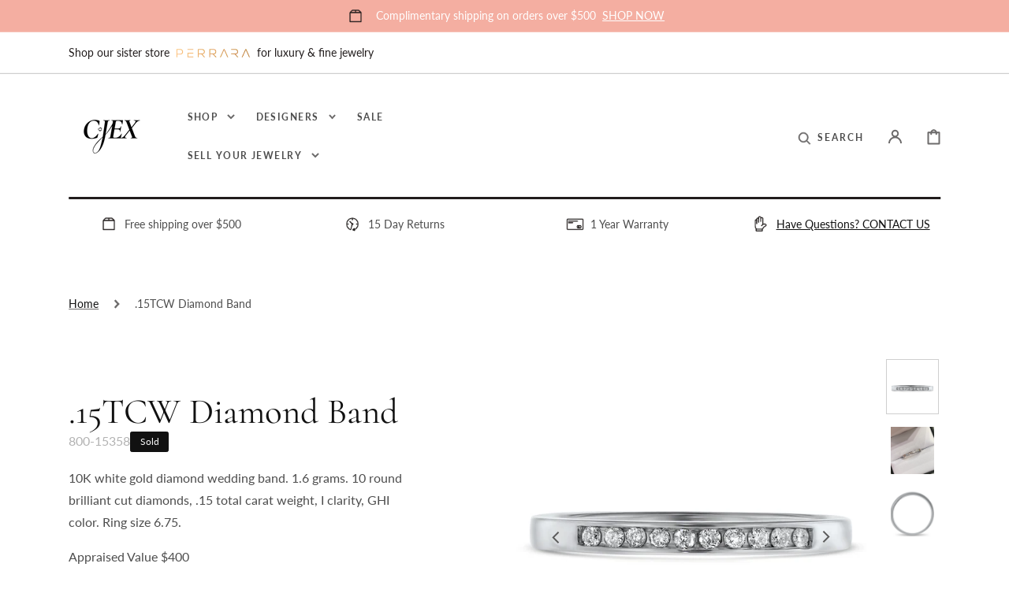

--- FILE ---
content_type: text/css
request_url: https://www.cjex.net/cdn/shop/t/11/assets/component-list-menu.css?v=146576865267701247241702168859
body_size: -575
content:
.list-menu--right{right:0}.list-menu--disclosure{position:absolute;left:1.5rem;min-width:100%;width:27rem;background-color:rgb(var(--color-background))}.list-menu--disclosure .list-menu--disclosure{left:100%;top:-2.7rem}.list-menu--disclosure .list-menu--disclosure:before{content:"";position:absolute;height:calc(100% - 2.7rem);width:.1rem;background-color:rgba(var(--color-foreground),.2);top:50%;transform:translateY(-50%);left:0}.list-menu--disclosure:focus{outline:none}.list-menu__item--active{text-decoration:underline;text-underline-offset:.3rem}.list-menu--disclosure.localization-selector{max-height:18rem;overflow:auto;width:10rem;padding:.5rem}
/*# sourceMappingURL=/cdn/shop/t/11/assets/component-list-menu.css.map?v=146576865267701247241702168859 */


--- FILE ---
content_type: text/css
request_url: https://www.cjex.net/cdn/shop/t/11/assets/component-search.css?v=49887450600954819471702168866
body_size: -27
content:
details[open]>.search-modal{display:flex;opacity:1;transform:translateY(0)}.no-js details[open]>.header__icon--search{top:1rem;right:.5rem}.search-modal{opacity:0;transform:translateY(-1.5rem);top:100%;transition:var(--duration-default);animation:animateSearchOpen var(--duration-default) ease}.search-modal__item{width:100%;height:100%}.search-modal__content{display:flex;flex-direction:column;align-items:center;justify-content:center;width:100%;padding:3rem 2rem 5rem}@media (min-width: 990px){.search-modal__content{padding:3rem 3rem 5rem}}.search-modal__form{position:relative;width:100%}.search-modal__content .search__input.field__input{padding:0 4.5rem;box-shadow:none;border-bottom:.1rem solid rgba(var(--color-foreground),.15)}.search__input.field__input{height:4.5rem;padding:0 1.5rem 0 4.5rem}.search-modal__content .search__input:focus-visible{outline:none;box-shadow:none}.search-modal__content .search__input:focus{outline:none;box-shadow:none}.search .search__input::placeholder{color:rgb(var(--color-foreground),.75);opacity:1}.search .search__input:focus-visible::placeholder{color:rgb(var(--color-foreground),.5)}.search .search__input:focus::placeholder{color:rgb(var(--color-foreground),.5)}.search-modal__content .field__label{left:6.1rem}.field .search__button{right:auto;left:0;align-items:center;width:3.5rem}.search-modal__content .field .search__button{width:2.5rem;justify-content:flex-start}.search .search__button{color:rgba(var(--color-foreground),.5);transition:var(--duration-default)}.search .search__button:hover{color:rgba(var(--color-foreground))}.search__button .icon{height:1.8rem}.search-modal__content .search-modal__close-button{position:absolute;right:0;top:0;width:2.5rem;height:4.5rem;justify-content:flex-end;transform-origin:center}.search-modal__content .search-modal__close-button:hover{color:rgba(var(--color-foreground),.5)}.search-modal__content .search-modal__close-button .icon{width:1.5rem;height:1.5rem;transition:var(--duration-default)}.search-modal__content .search-modal__close-button:hover .icon{transform:rotate(180deg)}.search-modal__collections{margin-top:3.5rem;margin-bottom:-2.5rem;width:100%}.search-modal__collections h2{width:100%;font-family:var(--font-heading-family);font-style:var(--font-heading-style);font-weight:var(--font-heading-weight);letter-spacing:.06rem;color:rgb(var(--color-foreground));line-height:1.3;word-wrap:break-word;max-width:100%;text-transform:none;margin:0 0 1rem}.search-modal .collection-list{list-style:none;padding:0;margin-bottom:0}@keyframes animateSearchOpen{0%{opacity:0;transform:translateY(-1.5rem)}to{opacity:1;transform:translateY(0)}}input::-webkit-search-decoration{-webkit-appearance:none}
/*# sourceMappingURL=/cdn/shop/t/11/assets/component-search.css.map?v=49887450600954819471702168866 */


--- FILE ---
content_type: text/css
request_url: https://www.cjex.net/cdn/shop/t/11/assets/component-list-social.css?v=90606637990080741731702168860
body_size: -602
content:
.list-social{display:grid;grid-template-columns:repeat(auto-fit,30px);justify-content:flex-start;gap:.8rem}@media screen and (min-width: 990px){.list-social{justify-content:flex-end}}.list-social__item .icon{height:1.5rem;width:1.5rem}.list-social__link{align-items:center;display:flex;padding:.8rem;background-color:rgb(var(--color-scondary-element-background));border-radius:100%}.list-social__link:hover .icon{transform:scale(1.07)}
/*# sourceMappingURL=/cdn/shop/t/11/assets/component-list-social.css.map?v=90606637990080741731702168860 */


--- FILE ---
content_type: text/javascript; charset=utf-8
request_url: https://www.cjex.net/products/15tcw-diamond-band-1.js
body_size: 438
content:
{"id":8113937776927,"title":".15TCW Diamond Band","handle":"15tcw-diamond-band-1","description":"\u003cp\u003e10K white gold diamond wedding band. 1.6 grams. 10 round brilliant cut diamonds, .15 total carat weight, I clarity, GHI color. Ring size 6.75.\u003c\/p\u003e\n\u003cp\u003eAppraised Value $400\u003c\/p\u003e","published_at":"2023-02-15T14:47:37-08:00","created_at":"2023-02-15T14:47:37-08:00","vendor":"Canadian Jewelry Exchange","type":"Diamond Band","tags":[],"price":29000,"price_min":29000,"price_max":29000,"available":false,"price_varies":false,"compare_at_price":null,"compare_at_price_min":0,"compare_at_price_max":0,"compare_at_price_varies":false,"variants":[{"id":44430669152543,"title":"Default Title","option1":"Default Title","option2":null,"option3":null,"sku":"800-15358","requires_shipping":true,"taxable":true,"featured_image":null,"available":false,"name":".15TCW Diamond Band","public_title":null,"options":["Default Title"],"price":29000,"weight":0,"compare_at_price":null,"inventory_management":"shopify","barcode":"","requires_selling_plan":false,"selling_plan_allocations":[]}],"images":["\/\/cdn.shopify.com\/s\/files\/1\/0709\/5799\/0175\/products\/800-15358.jpg?v=1676501270","\/\/cdn.shopify.com\/s\/files\/1\/0709\/5799\/0175\/products\/IMG-7517.jpg?v=1678409388","\/\/cdn.shopify.com\/s\/files\/1\/0709\/5799\/0175\/products\/800-15358b.jpg?v=1678409388"],"featured_image":"\/\/cdn.shopify.com\/s\/files\/1\/0709\/5799\/0175\/products\/800-15358.jpg?v=1676501270","options":[{"name":"Title","position":1,"values":["Default Title"]}],"url":"\/products\/15tcw-diamond-band-1","media":[{"alt":null,"id":32851398328607,"position":1,"preview_image":{"aspect_ratio":1.0,"height":1000,"width":1000,"src":"https:\/\/cdn.shopify.com\/s\/files\/1\/0709\/5799\/0175\/products\/800-15358.jpg?v=1676501270"},"aspect_ratio":1.0,"height":1000,"media_type":"image","src":"https:\/\/cdn.shopify.com\/s\/files\/1\/0709\/5799\/0175\/products\/800-15358.jpg?v=1676501270","width":1000},{"alt":null,"id":33073636245791,"position":2,"preview_image":{"aspect_ratio":1.0,"height":3024,"width":3024,"src":"https:\/\/cdn.shopify.com\/s\/files\/1\/0709\/5799\/0175\/products\/IMG-7517.jpg?v=1678409388"},"aspect_ratio":1.0,"height":3024,"media_type":"image","src":"https:\/\/cdn.shopify.com\/s\/files\/1\/0709\/5799\/0175\/products\/IMG-7517.jpg?v=1678409388","width":3024},{"alt":null,"id":32851398361375,"position":3,"preview_image":{"aspect_ratio":1.0,"height":1000,"width":1000,"src":"https:\/\/cdn.shopify.com\/s\/files\/1\/0709\/5799\/0175\/products\/800-15358b.jpg?v=1678409388"},"aspect_ratio":1.0,"height":1000,"media_type":"image","src":"https:\/\/cdn.shopify.com\/s\/files\/1\/0709\/5799\/0175\/products\/800-15358b.jpg?v=1678409388","width":1000}],"requires_selling_plan":false,"selling_plan_groups":[]}